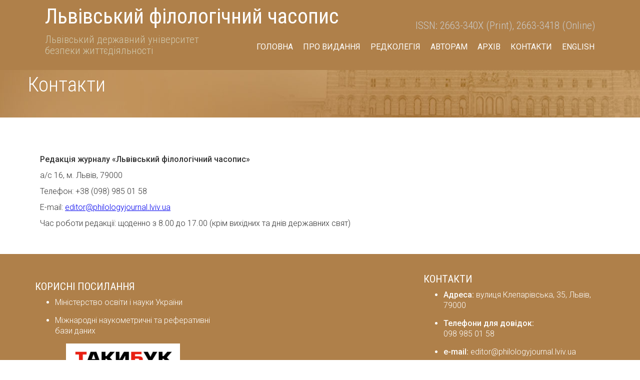

--- FILE ---
content_type: text/html; charset=utf-8
request_url: http://www.philologyjournal.lviv.ua/contact
body_size: 3692
content:
<!DOCTYPE html PUBLIC "-//W3C//DTD XHTML 1.0 Transitional//EN" "http://www.w3.org/TR/xhtml1/DTD/xhtml1-transitional.dtd">
<html xmlns="http://www.w3.org/1999/xhtml" xml:lang="ru-ru" lang="ru-ru" dir="ltr" >
<head>
  <base href="http://www.philologyjournal.lviv.ua/contact" />
  <meta http-equiv="content-type" content="text/html; charset=utf-8" />
  <meta name="author" content="Super User" />
  <meta name="generator" content="Joomla! - Open Source Content Management" />
  <title>Контакти</title>
  <link href="/templates/beez_20/favicon.ico" rel="shortcut icon" type="image/vnd.microsoft.icon" />
  <link rel="stylesheet" href="/templates/system/css/system.css" type="text/css" />
  <link rel="stylesheet" href="/templates/beez_20/css/position.css" type="text/css" media="screen,projection"  />
  <link rel="stylesheet" href="/templates/beez_20/css/layout.css" type="text/css" media="screen,projection"  />
  <link rel="stylesheet" href="/templates/beez_20/css/print.css" type="text/css" media="print"  />
  <link rel="stylesheet" href="/templates/beez_20/css/general.css" type="text/css" />
  <link rel="stylesheet" href="/templates/beez_20/css/personal.css" type="text/css" />
  <script src="/media/system/js/mootools-core.js" type="text/javascript"></script>
  <script src="/media/system/js/core.js" type="text/javascript"></script>
  <script src="/media/system/js/caption.js" type="text/javascript"></script>
  <script src="/media/system/js/mootools-more.js" type="text/javascript"></script>
  <script src="/templates/beez_20/javascript/md_stylechanger.js" type="text/javascript"></script>
  <script src="/templates/beez_20/javascript/hide.js" type="text/javascript"></script>
  <script type="text/javascript">
window.addEvent('load', function() {
				new JCaption('img.caption');
			});
  </script>


<!--[if lte IE 6]>
<link href="/templates/beez_20/css/ieonly.css" rel="stylesheet" type="text/css" />
<style type="text/css">
#line {
  width:98% ;
}
.logoheader {
  height:200px;
}
#header ul.menu {
  display:block !important;
  width:98.2% ;
}
</style>
<![endif]-->

<!--[if IE 7]>
<link href="/templates/beez_20/css/ie7only.css" rel="stylesheet" type="text/css" />
<![endif]-->

<script type="text/javascript">
  var big ='72%';
  var small='53%';
  var altopen='открыто';
  var altclose='закрыто';
  var bildauf='/templates/beez_20/images/plus.png';
  var bildzu='/templates/beez_20/images/minus.png';
  var rightopen='Показать информацию';
  var rightclose='Скрыть информацию';
  var fontSizeTitle='Размер шрифта';
  var bigger='Больше';
  var reset='Сброс';
  var smaller='Меньше';
  var biggerTitle='Увеличить размер';
  var resetTitle='Вернуть стили по умолчанию';
  var smallerTitle='Уменьшить размер';
</script>

</head>

<body>
<div class="head">
    <div class="head-fix">
            <div class="slogan">
            <a class="logo-top" href="/"> Львівський філологічний часопис </a>
            <p class="logo-pidpys" class="visible-lg-block" style="color: #D2C9AE; text-decoration: blink;">Львівський державний університет<br> безпеки життєдіяльності</p>
            </div>
<div id="issn">
         ISSN: 2663-340X (Print), 2663-3418 (Online)
        </div>
            <nav id="primary_nav_wrap">
<ul>
<li><a href="/">ГОЛОВНА</a></li>
  <li><a href="/about">ПРО ВИДАННЯ</a></li>
  <li><a href="/editional-board">РЕДКОЛЕГІЯ</a></li>
<li><a href="#">АВТОРАМ</a>
    <ul>
      <li><a href="/authors/vimogi">Вимоги до оформлення та подання статей</a></li>
    <li><a href="/authors/recenzuvana">Порядок рецензування</a></li>
    <li><a href="/authors/example">Приклад оформлення статті</a></li>
    <!--<li><a href="/authors/coast">Вартість публікації</a></li>-->
    <li><a href="/authors/dovidka">Довідка про автора</a></li>
    <!--<li><a href="/authors/rubryki">Рубрики журналу</a></li>-->
    <!--<li><a href="/authors/release-dates">Дати виходу журналу</a></li>-->
    </ul>
  </li>
  <li><a href="/archive">АРХІВ</a></li>
  <li><a href="/contact">КОНТАКТИ</a></li>
  <li><a href="/eng/">ENGLISH</a></li>
</ul>
</nav>

    </div>
</div>



<div class="custom"  >
	<div class="header-top"><div style="margin: 0 auto; width: 1170px;"><p style="font-size: 41px; font-weight: 300; margin-bottom: 17px; line-height: 44px; text-align: left;">Контакти</p></div></div></div>


<div id="all">
        <div id="back">
                
                        <div id="contentarea">
                                        <div id="breadcrumbs">

                                                        

                                        </div>

                                        
                                        <div id="wrapper2" class="shownocolumns">

                                                <div id="main">

                                                
                                                        
<div id="system-message-container">
</div>
                                                        <div class="item-page">
	<h1>
	Контакти	</h1>









<p><strong>Редакція журналу «Львівський філологічний часопис»</strong></p>
<p>а/с 16, м. Львів, 79000</p>
<p>Телефон: +38 (098) 985 01 58</p>
<p>Е-mail: <script type='text/javascript'>
 <!--
 var prefix = '&#109;a' + 'i&#108;' + '&#116;o';
 var path = 'hr' + 'ef' + '=';
 var addy5327 = '&#101;d&#105;t&#111;r' + '&#64;';
 addy5327 = addy5327 + 'ph&#105;l&#111;l&#111;gyj&#111;&#117;rn&#97;l' + '&#46;' + 'lv&#105;v' + '&#46;' + '&#117;&#97;';
 document.write('<a ' + path + '\'' + prefix + ':' + addy5327 + '\'>');
 document.write(addy5327);
 document.write('<\/a>');
 //-->\n </script><script type='text/javascript'>
 <!--
 document.write('<span style=\'display: none;\'>');
 //-->
 </script>Этот адрес электронной почты защищен от спам-ботов. У вас должен быть включен JavaScript для просмотра.
 <script type='text/javascript'>
 <!--
 document.write('</');
 document.write('span>');
 //-->
 </script></p>
<p>Час роботи редакції: щоденно з 8.00 до 17.00 (крім вихідних та днів державних свят)</p> 
	
</div>


                                                </div><!-- end main -->

                                        </div><!-- end wrapper -->

                                
                        
                                <div class="wrap"></div>

                                </div> <!-- end contentarea -->

                        </div><!-- back -->

                </div><!-- all -->

                <div id="footer-outer">
                        
                        <div id="footer-sub">


                                <div id="footer">
<!--<p style="margin-bottom:2em;"><a href="https://oldiplus.ua" target="_blank" rel="noopener noreferrer"><img style="display: block; margin-left: auto; margin-right: auto;" src="/images/oldis_gorizont.png" alt=""></a></p>-->        
   <div class="colfoot">
          <h2 style="font-size: 21px; text-transform: uppercase; font-weight: 500; margin-bottom: 10px; margin-top:15px;">Корисні посилання</h2>
            <ul>
                <li><a target="_blank" href="http://www.mon.gov.ua/">Міністерство освіти і науки України</a></li>
                <li><a href="/spysok-referatyvnyh-baz">Міжнародні наукометричні та реферативні бази даних</a></li>
            </ul>
     
     <p style="margin-bottom:2em;"><a href="https://takibook.od.ua" target="_blank" rel="noopener noreferrer"><img style="width: 228px;display: block; margin-left: auto; margin-right: auto;" src="https://helvetica.ua/takibook.png"></a></p>
     <p style="margin-bottom:2em;"><img style="width: 228px;display: block; margin-left: auto; margin-right: auto;" src="/images/ukrs.png" alt=""></p>
     <p style="margin-bottom:2em;"><img style="width: 228px;display: block; margin-left: auto; margin-right: auto;" src="/images/philologyjournal.lviv.ua.png" alt=""></p>
     <p style="margin-bottom:2em;"><a href="https://cuesc.org.ua/zhurnali/pnap/" target="_blank"><img style="width: 228px;display: block; margin-left: auto; margin-right: auto;" src="/images/24077.png" alt=""></a></p>
     <p style="margin-bottom:2em;"><a href="https://strikeplagiarism.com/en/" target="_blank"><img src="https://oldiplus.ua/image/catalog/sustem/strike.png" style="width: 228px;display: block; margin-left: auto; margin-right: auto;" ></a></p>
  </div>  
  <div class="colfoot" style="padding-left: 30px;">
  <iframe src="https://www.google.com/maps/embed?pb=!1m18!1m12!1m3!1d2572.601523099058!2d24.011796315709745!3d49.849944379397066!2m3!1f0!2f0!3f0!3m2!1i1024!2i768!4f13.1!3m3!1m2!1s0x473adda034a29717%3A0xa8d9ac4adc30b12a!2z0LLRg9C70LjRhtGPINCa0LvQtdC_0LDRgNGW0LLRgdGM0LrQsCwgMzUsINCb0YzQstGW0LIsINCb0YzQstGW0LLRgdGM0LrQsCDQvtCx0LvQsNGB0YLRjA!5e0!3m2!1sru!2sua!4v1508691550315" width="262" height="223" frameborder="0" style="border:0" allowfullscreen></iframe>
  </div>               
         <div class="colfoot">
          <h2 style="font-size: 21px; text-transform: uppercase; font-weight: 500; margin-bottom: 10px;">Контакти</h2>
          <ul>
            <li><strong>Адреса:</strong> вулиця Клепарівська, 35, Львів, 79000</li>
            <li><strong>Телефони для довідок:</strong> <br>098 985 01 58</li>
            <li><strong>е-mail:</strong> editor@philologyjournal.lviv.ua </li>
          </ul>
        </div>                 
</div><!-- end footer -->
<div style="width: 100%; background: #fff; color: #333; height: 39px; margin-top: 43px; padding-top: 27px; display: inline-block;">
<div style="width: 1170px;margin: 0 auto;">

  <p style="text-align: center;"> © 2026 Львівський філологічний часопис.</p>
</div>
</div>

                        </div>

                </div>
        
        </body>
</html>




